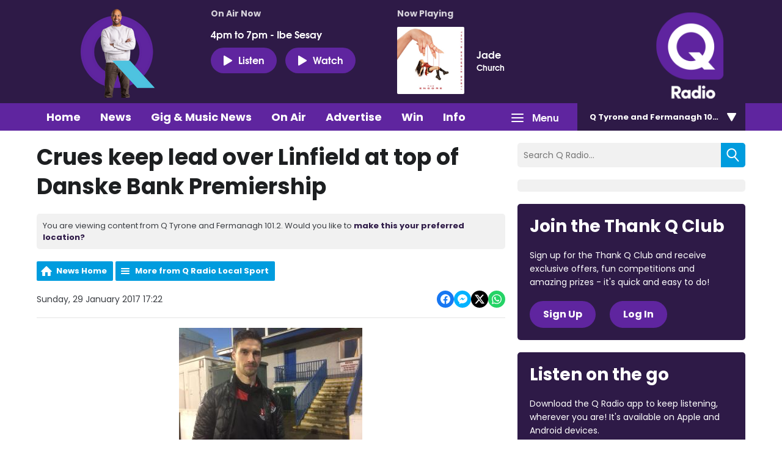

--- FILE ---
content_type: application/javascript
request_url: https://ads.aiir.net/pageads?s=270&path_no_tll=%2Fnews%2Fq-radio-local-sport%2Fcrues-keep-lead-over-linfield-at-top-of-danske-bank-premiership%2F&pos%5B%5D=6040&pos%5B%5D=6041&pos%5B%5D=6042&pos%5B%5D=to&pos%5B%5D=cs&service_id=3402&loc=7&callback=_jsonp_1769102391773
body_size: -46
content:
_jsonp_1769102391773({"src":"arm64"});